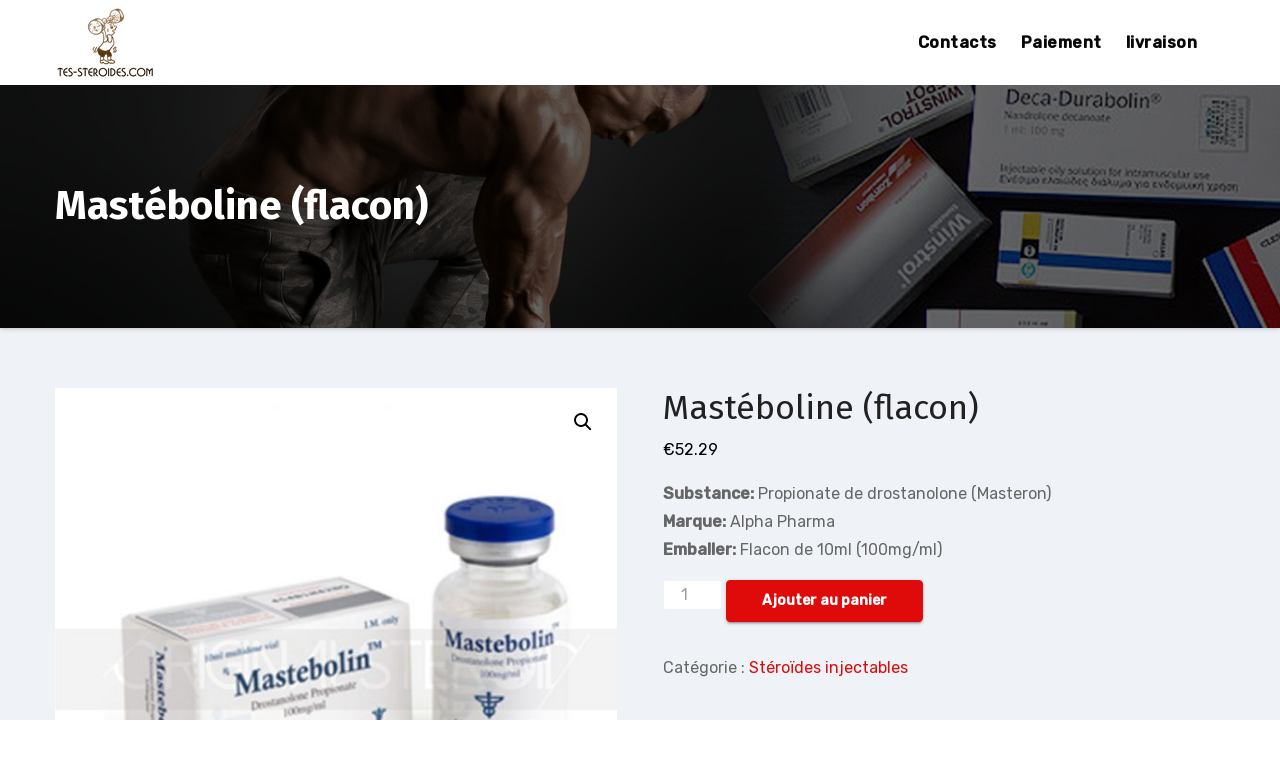

--- FILE ---
content_type: text/html; charset=UTF-8
request_url: https://tes-steroides.com/product/mastboline-flacon/
body_size: 11645
content:
<!DOCTYPE html>
<html lang="fr-FR">
<head>
<meta charset="UTF-8">
<meta name="viewport" content="width=device-width, initial-scale=1">
<link rel="profile" href="https://gmpg.org/xfn/11">
<meta http-equiv="x-ua-compatible" content="ie=edge">
<meta name='robots' content='index, follow, max-image-preview:large, max-snippet:-1, max-video-preview:-1' />

	<title>Acheter Mast&#233;boline (flacon) Prix 52.29 Euro en France. Mode d&#039;emploi</title>
	<meta name="description" content="Mast&#233;boline (flacon) Prix 52.29 Euro Vente en ligne. ➕ sans recette: ⚡️ Cycle ✔️ Corbandon de carrosserie ❗️ légalement en France" />
	<link rel="canonical" href="https://tes-steroides.com/product/mastboline-flacon/" />
	<meta property="og:locale" content="fr_FR" />
	<meta property="og:type" content="article" />
	<meta property="og:title" content="Acheter Mast&#233;boline (flacon) Prix 52.29 Euro en France. Mode d&#039;emploi" />
	<meta property="og:description" content="Mast&#233;boline (flacon) Prix 52.29 Euro Vente en ligne. ➕ sans recette: ⚡️ Cycle ✔️ Corbandon de carrosserie ❗️ légalement en France" />
	<meta property="og:url" content="https://tes-steroides.com/product/mastboline-flacon/" />
	<meta property="article:modified_time" content="2021-10-12T07:05:33+00:00" />
	<meta property="og:image" content="https://tes-steroides.com/wp-content/uploads/2021/10/587.jpg" />
	<meta property="og:image:width" content="700" />
	<meta property="og:image:height" content="700" />
	<meta property="og:image:type" content="image/jpeg" />
	<meta name="twitter:card" content="summary_large_image" />
	<meta name="twitter:label1" content="Durée de lecture estimée" />
	<meta name="twitter:data1" content="1 minute" />


<link rel='dns-prefetch' href='//fonts.googleapis.com' />
<link rel='stylesheet' id='wp-block-library-css' href='https://tes-steroides.com/wp-includes/css/dist/block-library/style.min.css' type='text/css' media='all' />
<style id='classic-theme-styles-inline-css' type='text/css'>
/*! This file is auto-generated */
.wp-block-button__link{color:#fff;background-color:#32373c;border-radius:9999px;box-shadow:none;text-decoration:none;padding:calc(.667em + 2px) calc(1.333em + 2px);font-size:1.125em}.wp-block-file__button{background:#32373c;color:#fff;text-decoration:none}
</style>
<style id='global-styles-inline-css' type='text/css'>
:root{--wp--preset--aspect-ratio--square: 1;--wp--preset--aspect-ratio--4-3: 4/3;--wp--preset--aspect-ratio--3-4: 3/4;--wp--preset--aspect-ratio--3-2: 3/2;--wp--preset--aspect-ratio--2-3: 2/3;--wp--preset--aspect-ratio--16-9: 16/9;--wp--preset--aspect-ratio--9-16: 9/16;--wp--preset--color--black: #000000;--wp--preset--color--cyan-bluish-gray: #abb8c3;--wp--preset--color--white: #ffffff;--wp--preset--color--pale-pink: #f78da7;--wp--preset--color--vivid-red: #cf2e2e;--wp--preset--color--luminous-vivid-orange: #ff6900;--wp--preset--color--luminous-vivid-amber: #fcb900;--wp--preset--color--light-green-cyan: #7bdcb5;--wp--preset--color--vivid-green-cyan: #00d084;--wp--preset--color--pale-cyan-blue: #8ed1fc;--wp--preset--color--vivid-cyan-blue: #0693e3;--wp--preset--color--vivid-purple: #9b51e0;--wp--preset--gradient--vivid-cyan-blue-to-vivid-purple: linear-gradient(135deg,rgba(6,147,227,1) 0%,rgb(155,81,224) 100%);--wp--preset--gradient--light-green-cyan-to-vivid-green-cyan: linear-gradient(135deg,rgb(122,220,180) 0%,rgb(0,208,130) 100%);--wp--preset--gradient--luminous-vivid-amber-to-luminous-vivid-orange: linear-gradient(135deg,rgba(252,185,0,1) 0%,rgba(255,105,0,1) 100%);--wp--preset--gradient--luminous-vivid-orange-to-vivid-red: linear-gradient(135deg,rgba(255,105,0,1) 0%,rgb(207,46,46) 100%);--wp--preset--gradient--very-light-gray-to-cyan-bluish-gray: linear-gradient(135deg,rgb(238,238,238) 0%,rgb(169,184,195) 100%);--wp--preset--gradient--cool-to-warm-spectrum: linear-gradient(135deg,rgb(74,234,220) 0%,rgb(151,120,209) 20%,rgb(207,42,186) 40%,rgb(238,44,130) 60%,rgb(251,105,98) 80%,rgb(254,248,76) 100%);--wp--preset--gradient--blush-light-purple: linear-gradient(135deg,rgb(255,206,236) 0%,rgb(152,150,240) 100%);--wp--preset--gradient--blush-bordeaux: linear-gradient(135deg,rgb(254,205,165) 0%,rgb(254,45,45) 50%,rgb(107,0,62) 100%);--wp--preset--gradient--luminous-dusk: linear-gradient(135deg,rgb(255,203,112) 0%,rgb(199,81,192) 50%,rgb(65,88,208) 100%);--wp--preset--gradient--pale-ocean: linear-gradient(135deg,rgb(255,245,203) 0%,rgb(182,227,212) 50%,rgb(51,167,181) 100%);--wp--preset--gradient--electric-grass: linear-gradient(135deg,rgb(202,248,128) 0%,rgb(113,206,126) 100%);--wp--preset--gradient--midnight: linear-gradient(135deg,rgb(2,3,129) 0%,rgb(40,116,252) 100%);--wp--preset--font-size--small: 13px;--wp--preset--font-size--medium: 20px;--wp--preset--font-size--large: 36px;--wp--preset--font-size--x-large: 42px;--wp--preset--font-family--inter: "Inter", sans-serif;--wp--preset--font-family--cardo: Cardo;--wp--preset--spacing--20: 0.44rem;--wp--preset--spacing--30: 0.67rem;--wp--preset--spacing--40: 1rem;--wp--preset--spacing--50: 1.5rem;--wp--preset--spacing--60: 2.25rem;--wp--preset--spacing--70: 3.38rem;--wp--preset--spacing--80: 5.06rem;--wp--preset--shadow--natural: 6px 6px 9px rgba(0, 0, 0, 0.2);--wp--preset--shadow--deep: 12px 12px 50px rgba(0, 0, 0, 0.4);--wp--preset--shadow--sharp: 6px 6px 0px rgba(0, 0, 0, 0.2);--wp--preset--shadow--outlined: 6px 6px 0px -3px rgba(255, 255, 255, 1), 6px 6px rgba(0, 0, 0, 1);--wp--preset--shadow--crisp: 6px 6px 0px rgba(0, 0, 0, 1);}:where(.is-layout-flex){gap: 0.5em;}:where(.is-layout-grid){gap: 0.5em;}body .is-layout-flex{display: flex;}.is-layout-flex{flex-wrap: wrap;align-items: center;}.is-layout-flex > :is(*, div){margin: 0;}body .is-layout-grid{display: grid;}.is-layout-grid > :is(*, div){margin: 0;}:where(.wp-block-columns.is-layout-flex){gap: 2em;}:where(.wp-block-columns.is-layout-grid){gap: 2em;}:where(.wp-block-post-template.is-layout-flex){gap: 1.25em;}:where(.wp-block-post-template.is-layout-grid){gap: 1.25em;}.has-black-color{color: var(--wp--preset--color--black) !important;}.has-cyan-bluish-gray-color{color: var(--wp--preset--color--cyan-bluish-gray) !important;}.has-white-color{color: var(--wp--preset--color--white) !important;}.has-pale-pink-color{color: var(--wp--preset--color--pale-pink) !important;}.has-vivid-red-color{color: var(--wp--preset--color--vivid-red) !important;}.has-luminous-vivid-orange-color{color: var(--wp--preset--color--luminous-vivid-orange) !important;}.has-luminous-vivid-amber-color{color: var(--wp--preset--color--luminous-vivid-amber) !important;}.has-light-green-cyan-color{color: var(--wp--preset--color--light-green-cyan) !important;}.has-vivid-green-cyan-color{color: var(--wp--preset--color--vivid-green-cyan) !important;}.has-pale-cyan-blue-color{color: var(--wp--preset--color--pale-cyan-blue) !important;}.has-vivid-cyan-blue-color{color: var(--wp--preset--color--vivid-cyan-blue) !important;}.has-vivid-purple-color{color: var(--wp--preset--color--vivid-purple) !important;}.has-black-background-color{background-color: var(--wp--preset--color--black) !important;}.has-cyan-bluish-gray-background-color{background-color: var(--wp--preset--color--cyan-bluish-gray) !important;}.has-white-background-color{background-color: var(--wp--preset--color--white) !important;}.has-pale-pink-background-color{background-color: var(--wp--preset--color--pale-pink) !important;}.has-vivid-red-background-color{background-color: var(--wp--preset--color--vivid-red) !important;}.has-luminous-vivid-orange-background-color{background-color: var(--wp--preset--color--luminous-vivid-orange) !important;}.has-luminous-vivid-amber-background-color{background-color: var(--wp--preset--color--luminous-vivid-amber) !important;}.has-light-green-cyan-background-color{background-color: var(--wp--preset--color--light-green-cyan) !important;}.has-vivid-green-cyan-background-color{background-color: var(--wp--preset--color--vivid-green-cyan) !important;}.has-pale-cyan-blue-background-color{background-color: var(--wp--preset--color--pale-cyan-blue) !important;}.has-vivid-cyan-blue-background-color{background-color: var(--wp--preset--color--vivid-cyan-blue) !important;}.has-vivid-purple-background-color{background-color: var(--wp--preset--color--vivid-purple) !important;}.has-black-border-color{border-color: var(--wp--preset--color--black) !important;}.has-cyan-bluish-gray-border-color{border-color: var(--wp--preset--color--cyan-bluish-gray) !important;}.has-white-border-color{border-color: var(--wp--preset--color--white) !important;}.has-pale-pink-border-color{border-color: var(--wp--preset--color--pale-pink) !important;}.has-vivid-red-border-color{border-color: var(--wp--preset--color--vivid-red) !important;}.has-luminous-vivid-orange-border-color{border-color: var(--wp--preset--color--luminous-vivid-orange) !important;}.has-luminous-vivid-amber-border-color{border-color: var(--wp--preset--color--luminous-vivid-amber) !important;}.has-light-green-cyan-border-color{border-color: var(--wp--preset--color--light-green-cyan) !important;}.has-vivid-green-cyan-border-color{border-color: var(--wp--preset--color--vivid-green-cyan) !important;}.has-pale-cyan-blue-border-color{border-color: var(--wp--preset--color--pale-cyan-blue) !important;}.has-vivid-cyan-blue-border-color{border-color: var(--wp--preset--color--vivid-cyan-blue) !important;}.has-vivid-purple-border-color{border-color: var(--wp--preset--color--vivid-purple) !important;}.has-vivid-cyan-blue-to-vivid-purple-gradient-background{background: var(--wp--preset--gradient--vivid-cyan-blue-to-vivid-purple) !important;}.has-light-green-cyan-to-vivid-green-cyan-gradient-background{background: var(--wp--preset--gradient--light-green-cyan-to-vivid-green-cyan) !important;}.has-luminous-vivid-amber-to-luminous-vivid-orange-gradient-background{background: var(--wp--preset--gradient--luminous-vivid-amber-to-luminous-vivid-orange) !important;}.has-luminous-vivid-orange-to-vivid-red-gradient-background{background: var(--wp--preset--gradient--luminous-vivid-orange-to-vivid-red) !important;}.has-very-light-gray-to-cyan-bluish-gray-gradient-background{background: var(--wp--preset--gradient--very-light-gray-to-cyan-bluish-gray) !important;}.has-cool-to-warm-spectrum-gradient-background{background: var(--wp--preset--gradient--cool-to-warm-spectrum) !important;}.has-blush-light-purple-gradient-background{background: var(--wp--preset--gradient--blush-light-purple) !important;}.has-blush-bordeaux-gradient-background{background: var(--wp--preset--gradient--blush-bordeaux) !important;}.has-luminous-dusk-gradient-background{background: var(--wp--preset--gradient--luminous-dusk) !important;}.has-pale-ocean-gradient-background{background: var(--wp--preset--gradient--pale-ocean) !important;}.has-electric-grass-gradient-background{background: var(--wp--preset--gradient--electric-grass) !important;}.has-midnight-gradient-background{background: var(--wp--preset--gradient--midnight) !important;}.has-small-font-size{font-size: var(--wp--preset--font-size--small) !important;}.has-medium-font-size{font-size: var(--wp--preset--font-size--medium) !important;}.has-large-font-size{font-size: var(--wp--preset--font-size--large) !important;}.has-x-large-font-size{font-size: var(--wp--preset--font-size--x-large) !important;}
:where(.wp-block-post-template.is-layout-flex){gap: 1.25em;}:where(.wp-block-post-template.is-layout-grid){gap: 1.25em;}
:where(.wp-block-columns.is-layout-flex){gap: 2em;}:where(.wp-block-columns.is-layout-grid){gap: 2em;}
:root :where(.wp-block-pullquote){font-size: 1.5em;line-height: 1.6;}
</style>
<link rel='stylesheet' id='contact-form-7-css' href='https://tes-steroides.com/wp-content/plugins/contact-form-7/includes/css/styles.css' type='text/css' media='all' />
<link rel='stylesheet' id='photoswipe-css' href='https://tes-steroides.com/wp-content/plugins/woocommerce/assets/css/photoswipe/photoswipe.min.css' type='text/css' media='all' />
<link rel='stylesheet' id='photoswipe-default-skin-css' href='https://tes-steroides.com/wp-content/plugins/woocommerce/assets/css/photoswipe/default-skin/default-skin.min.css' type='text/css' media='all' />
<link rel='stylesheet' id='woocommerce-layout-css' href='https://tes-steroides.com/wp-content/plugins/woocommerce/assets/css/woocommerce-layout.css' type='text/css' media='all' />
<link rel='stylesheet' id='woocommerce-smallscreen-css' href='https://tes-steroides.com/wp-content/plugins/woocommerce/assets/css/woocommerce-smallscreen.css' type='text/css' media='only screen and (max-width: 768px)' />
<link rel='stylesheet' id='woocommerce-general-css' href='https://tes-steroides.com/wp-content/plugins/woocommerce/assets/css/woocommerce.css' type='text/css' media='all' />
<style id='woocommerce-inline-inline-css' type='text/css'>
.woocommerce form .form-row .required { visibility: visible; }
</style>
<link rel='stylesheet' id='agencyup-fonts-css' href='//fonts.googleapis.com/css?family=Rubik%3A400%2C500%7CFira+Sans%3A400%2C500%2C600%2C700%2C800&#038;subset=latin%2Clatin-ext' type='text/css' media='all' />
<link rel='stylesheet' id='bootstrap-css' href='https://tes-steroides.com/wp-content/themes/agencyup/css/bootstrap.css' type='text/css' media='all' />
<link rel='stylesheet' id='agencyup-style-css' href='https://tes-steroides.com/wp-content/themes/agencyup/style.css' type='text/css' media='all' />
<link rel='stylesheet' id='agencyup-default-css' href='https://tes-steroides.com/wp-content/themes/agencyup/css/colors/default.css' type='text/css' media='all' />
<link rel='stylesheet' id='smartmenus-css' href='https://tes-steroides.com/wp-content/themes/agencyup/css/jquery.smartmenus.bootstrap.css' type='text/css' media='all' />
<link rel='stylesheet' id='font-awesome-css-css' href='https://tes-steroides.com/wp-content/themes/agencyup/css/all.css' type='text/css' media='all' />
<link rel='stylesheet' id='flexible-shipping-free-shipping-css' href='https://tes-steroides.com/wp-content/plugins/flexible-shipping/assets/dist/css/free-shipping.css' type='text/css' media='all' />
<script type="text/javascript" src="https://tes-steroides.com/wp-includes/js/jquery/jquery.min.js" id="jquery-core-js"></script>
<script type="text/javascript" src="https://tes-steroides.com/wp-includes/js/jquery/jquery-migrate.min.js" id="jquery-migrate-js"></script>
<script type="text/javascript" src="https://tes-steroides.com/wp-content/plugins/woocommerce/assets/js/jquery-blockui/jquery.blockUI.min.js" id="jquery-blockui-js" defer="defer" data-wp-strategy="defer"></script>
<script type="text/javascript" id="wc-add-to-cart-js-extra">
/* <![CDATA[ */
var wc_add_to_cart_params = {"ajax_url":"\/wp-admin\/admin-ajax.php","wc_ajax_url":"\/?wc-ajax=%%endpoint%%","i18n_view_cart":"Voir le panier","cart_url":"https:\/\/tes-steroides.com\/cart\/","is_cart":"","cart_redirect_after_add":"no"};
/* ]]> */
</script>
<script type="text/javascript" src="https://tes-steroides.com/wp-content/plugins/woocommerce/assets/js/frontend/add-to-cart.min.js" id="wc-add-to-cart-js" defer="defer" data-wp-strategy="defer"></script>
<script type="text/javascript" src="https://tes-steroides.com/wp-content/plugins/woocommerce/assets/js/zoom/jquery.zoom.min.js" id="zoom-js" defer="defer" data-wp-strategy="defer"></script>
<script type="text/javascript" src="https://tes-steroides.com/wp-content/plugins/woocommerce/assets/js/flexslider/jquery.flexslider.min.js" id="flexslider-js" defer="defer" data-wp-strategy="defer"></script>
<script type="text/javascript" src="https://tes-steroides.com/wp-content/plugins/woocommerce/assets/js/photoswipe/photoswipe.min.js" id="photoswipe-js" defer="defer" data-wp-strategy="defer"></script>
<script type="text/javascript" src="https://tes-steroides.com/wp-content/plugins/woocommerce/assets/js/photoswipe/photoswipe-ui-default.min.js" id="photoswipe-ui-default-js" defer="defer" data-wp-strategy="defer"></script>
<script type="text/javascript" id="wc-single-product-js-extra">
/* <![CDATA[ */
var wc_single_product_params = {"i18n_required_rating_text":"Veuillez s\u00e9lectionner une note","review_rating_required":"yes","flexslider":{"rtl":false,"animation":"slide","smoothHeight":true,"directionNav":false,"controlNav":"thumbnails","slideshow":false,"animationSpeed":500,"animationLoop":false,"allowOneSlide":false},"zoom_enabled":"1","zoom_options":[],"photoswipe_enabled":"1","photoswipe_options":{"shareEl":false,"closeOnScroll":false,"history":false,"hideAnimationDuration":0,"showAnimationDuration":0},"flexslider_enabled":"1"};
/* ]]> */
</script>
<script type="text/javascript" src="https://tes-steroides.com/wp-content/plugins/woocommerce/assets/js/frontend/single-product.min.js" id="wc-single-product-js" defer="defer" data-wp-strategy="defer"></script>
<script type="text/javascript" src="https://tes-steroides.com/wp-content/plugins/woocommerce/assets/js/js-cookie/js.cookie.min.js" id="js-cookie-js" defer="defer" data-wp-strategy="defer"></script>
<script type="text/javascript" id="woocommerce-js-extra">
/* <![CDATA[ */
var woocommerce_params = {"ajax_url":"\/wp-admin\/admin-ajax.php","wc_ajax_url":"\/?wc-ajax=%%endpoint%%"};
/* ]]> */
</script>
<script type="text/javascript" src="https://tes-steroides.com/wp-content/plugins/woocommerce/assets/js/frontend/woocommerce.min.js" id="woocommerce-js" defer="defer" data-wp-strategy="defer"></script>
<script type="text/javascript" src="https://tes-steroides.com/wp-content/themes/agencyup/js/navigation.js" id="agencyup-navigation-js"></script>
<script type="text/javascript" src="https://tes-steroides.com/wp-content/themes/agencyup/js/bootstrap.js" id="bootstrap-js"></script>
<script type="text/javascript" src="https://tes-steroides.com/wp-content/themes/agencyup/js/jquery.smartmenus.js" id="smartmenus-js-js"></script>
<script type="text/javascript" src="https://tes-steroides.com/wp-content/themes/agencyup/js/bootstrap-smartmenus.js" id="bootstrap-smartmenus-js-js"></script>
<script type="text/javascript" src="https://tes-steroides.com/wp-content/themes/agencyup/js/main.js" id="agencyup-main-js-js"></script>
<link rel="https://api.w.org/" href="https://tes-steroides.com/wp-json/" /><link rel="alternate" title="JSON" type="application/json" href="https://tes-steroides.com/wp-json/wp/v2/product/729" /><link rel="alternate" title="oEmbed (JSON)" type="application/json+oembed" href="https://tes-steroides.com/wp-json/oembed/1.0/embed?url=https%3A%2F%2Ftes-steroides.com%2Fproduct%2Fmastboline-flacon%2F" />
<link rel="alternate" title="oEmbed (XML)" type="text/xml+oembed" href="https://tes-steroides.com/wp-json/oembed/1.0/embed?url=https%3A%2F%2Ftes-steroides.com%2Fproduct%2Fmastboline-flacon%2F&#038;format=xml" />
<style>.pseudo-clearfy-link { color: #008acf; cursor: pointer;}.pseudo-clearfy-link:hover { text-decoration: none;}</style><!-- Fathom - beautiful, simple website analytics -->
<script src="https://cdn.usefathom.com/script.js" data-site="HCJUJEGT" defer></script>
<!-- / Fathom -->            <script type="text/javascript">
                window.helpcrunchSettings = {
  organization: 'store24',
  appId: '61dc9fd6-9d60-4e1a-9217-a58397f0696a',
};
            </script>

            <script type="text/javascript">
              (function(w,d){var hS=w.helpcrunchSettings;if(!hS||!hS.organization){return;}var widgetSrc='https://embed.helpcrunch.com/sdk.js';w.HelpCrunch=function(){w.HelpCrunch.q.push(arguments)};w.HelpCrunch.q=[];function r(){if (d.querySelector('script[src="' + widgetSrc + '"')) { return; }var s=d.createElement('script');s.async=1;s.type='text/javascript';s.src=widgetSrc;(d.body||d.head).appendChild(s);}if(d.readyState === 'complete'||hS.loadImmediately){r();} else if(w.attachEvent){w.attachEvent('onload',r)}else{w.addEventListener('load',r,false)}})(window, document);
            </script>
            	<noscript><style>.woocommerce-product-gallery{ opacity: 1 !important; }</style></noscript>
	
<!-- Schema & Structured Data For WP v1.9.104 - -->
<script type="application/ld+json" class="saswp-schema-markup-output">
[{"@context":"https://schema.org","@graph":[{"@context":"https://schema.org","@type":"SiteNavigationElement","@id":"https://tes-steroides.com/#Main","name":"Contacts","url":"https://tes-steroides.com/contacts/"},{"@context":"https://schema.org","@type":"SiteNavigationElement","@id":"https://tes-steroides.com/#Main","name":"Paiement","url":"https://tes-steroides.com/payment/"},{"@context":"https://schema.org","@type":"SiteNavigationElement","@id":"https://tes-steroides.com/#Main","name":"livraison","url":"https://tes-steroides.com/delivery/"}]},

{"@context":"https://schema.org","@type":"BreadcrumbList","@id":"https://tes-steroides.com/product/mastboline-flacon/#breadcrumb","itemListElement":[{"@type":"ListItem","position":1,"item":{"@id":"https://tes-steroides.com","name":"tes-steroides"}},{"@type":"ListItem","position":2,"item":{"@id":"https://tes-steroides.com/shop/","name":"Produits"}},{"@type":"ListItem","position":3,"item":{"@id":"https://tes-steroides.com/product-category/strodes-injectables/","name":"St&#233;ro&#239;des injectables"}},{"@type":"ListItem","position":4,"item":{"@id":"https://tes-steroides.com/product/mastboline-flacon/","name":"Mast&#233;boline (flacon)"}}]},

{"@context":"https://schema.org","@type":"Product","@id":"https://tes-steroides.com/product/mastboline-flacon/#Product","url":"https://tes-steroides.com/product/mastboline-flacon/","name":"Mast&#233;boline (flacon)","sku":"729","description":"Substance: Propionate de drostanolone (Masteron)Marque: Alpha PharmaEmballer: Flacon de 10ml (100mg/ml)","offers":{"@type":"Offer","availability":"https://schema.org/InStock","price":"52.29","priceCurrency":"EUR","url":"https://tes-steroides.com/product/mastboline-flacon/","priceValidUntil":"2022-10-12T04:05:33+00:00"},"mpn":"729","aggregateRating":{"@type":"AggregateRating","ratingValue":"5","reviewCount":1},"review":[{"@type":"Review","author":{"@type":"Person","name":"admin"},"datePublished":"2021-10-12T07:05:29+03:00","description":"Substance: Propionate de drostanolone (Masteron)Marque: Alpha PharmaEmballer: Flacon de 10ml (100mg/ml)","reviewRating":{"@type":"Rating","bestRating":"5","ratingValue":"5","worstRating":"1"}}],"image":[{"@type":"ImageObject","@id":"https://tes-steroides.com/product/mastboline-flacon/#primaryimage","url":"https://tes-steroides.com/wp-content/uploads/2021/10/587-1200x1200.jpg","width":"1200","height":"1200"},{"@type":"ImageObject","url":"https://tes-steroides.com/wp-content/uploads/2021/10/587-1200x900.jpg","width":"1200","height":"900"},{"@type":"ImageObject","url":"https://tes-steroides.com/wp-content/uploads/2021/10/587-1200x675.jpg","width":"1200","height":"675"}]}]
</script>

    <style type="text/css">
            body .site-title a,
        body .site-description {
            color: ##143745;
        }
        </style>
    <style id='wp-fonts-local' type='text/css'>
@font-face{font-family:Inter;font-style:normal;font-weight:300 900;font-display:fallback;src:url('https://tes-steroides.com/wp-content/plugins/woocommerce/assets/fonts/Inter-VariableFont_slnt,wght.woff2') format('woff2');font-stretch:normal;}
@font-face{font-family:Cardo;font-style:normal;font-weight:400;font-display:fallback;src:url('https://tes-steroides.com/wp-content/plugins/woocommerce/assets/fonts/cardo_normal_400.woff2') format('woff2');}
</style>
<link rel="icon" href="https://tes-steroides.com/wp-content/uploads/2021/10/catering_21498-100x100.png" sizes="32x32" />
<link rel="icon" href="https://tes-steroides.com/wp-content/uploads/2021/10/catering_21498.png" sizes="192x192" />
<link rel="apple-touch-icon" href="https://tes-steroides.com/wp-content/uploads/2021/10/catering_21498.png" />
<meta name="msapplication-TileImage" content="https://tes-steroides.com/wp-content/uploads/2021/10/catering_21498.png" />
</head>
<body class="product-template-default single single-product postid-729 wp-custom-logo wp-embed-responsive theme-agencyup woocommerce woocommerce-page woocommerce-no-js" >
<a class="skip-link screen-reader-text" href="#content">
Aller au contenu</a>
<div class="wrapper">
 <header class="bs-default">  
    <!--top-bar-->
        <div class="clearfix"></div>
    <!-- Main Menu Area-->
    <div class="bs-main-nav">
      <nav class="navbar navbar-expand-lg navbar-wp">
          <div class="container mobi-menu"> 
           <!-- Logo image --> 
           <div class="navbar-header col-12"> 
          <a href="https://tes-steroides.com/" class="navbar-brand" rel="home"><img width="100" height="73" src="https://tes-steroides.com/wp-content/uploads/logos/logo-9643961.png" class="custom-logo" alt="" decoding="async" /></a>                        <div class="site-branding-text navbar-brand">
                          <h1 class="site-title"> 
                            <a href="https://tes-steroides.com/" rel="home">
                                                        </a>
                          </h1>
                              <p class="site-description"></p>
                          </div>
                                  <!-- navbar-toggle --> 
            <!-- /Logo --> 
          <div class="desk-header d-flex pl-3 ml-auto my-2 my-lg-0 position-relative align-items-center">
                            <button type="button" class="navbar-toggler collapsed" data-toggle="collapse" data-target=".navbar-collapse">
              <span class="close fa fa-times"></span>
              <span class="navbar-toggler-icon"><i class="fas fa-bars"></i></span>
            </button>
            </div>
          </div>
        </div>
        <div class="container desk-menu">  
          <!-- Logo image -->  
           <div class="navbar-header"> 
            <a href="https://tes-steroides.com/" class="navbar-brand" rel="home"><img width="100" height="73" src="https://tes-steroides.com/wp-content/uploads/logos/logo-9643961.png" class="custom-logo" alt="" decoding="async" /></a>                    <div class="site-branding-text navbar-brand">
                      <h1 class="site-title"> <a href="https://tes-steroides.com/" rel="home">
                        </a></h1>
                      <p class="site-description"></p>
                    </div>
                      </div>
          <!-- /Logo -->
          <!-- /navbar-toggle --> 
          <!-- Navigation -->
           <div class="collapse navbar-collapse">
           <ul id="menu-main" class="nav navbar-nav ml-auto"><li id="menu-item-504" class="menu-item menu-item-type-post_type menu-item-object-page menu-item-504"><a class="nav-link" title="Contacts" href="https://tes-steroides.com/contacts/">Contacts</a></li>
<li id="menu-item-505" class="menu-item menu-item-type-post_type menu-item-object-page menu-item-505"><a class="nav-link" title="Paiement" href="https://tes-steroides.com/payment/">Paiement</a></li>
<li id="menu-item-506" class="menu-item menu-item-type-post_type menu-item-object-page menu-item-506"><a class="nav-link" title="livraison" href="https://tes-steroides.com/delivery/">livraison</a></li>
</ul>          </div>
          <div class="desk-header d-flex pl-3 ml-auto my-2 my-lg-0 position-relative align-items-center">
                          </div>
        </div>
      </nav>
    </div>
    <!--/main Menu Area-->
  </header><!--==================== ti breadcrumb section ====================-->

<div class="bs-breadcrumb-section" style='background-image: url("https://tes-steroides.com/wp-content/uploads/2021/10/july-5.jpg" );     background-attachment: scroll  
;'>
  <div class="overlay">
    <div class="container">
      <div class="row">
        <div class="col-md-12 col-sm-12">
			   <div class="bs-breadcrumb-title"><h1 class="page-title">Mast&#233;boline (flacon)</h1></div>        </div>
      </div>
    </div>
  </div>
</div>
<div class="clearfix"></div>

<!-- #main -->
<main id="content">
	<div class="container">
		<div class="row">
			<div class="col-md-12">
				<div class="woocommerce-notices-wrapper"></div><div id="product-729" class="product type-product post-729 status-publish first instock product_cat-strodes-injectables has-post-thumbnail shipping-taxable purchasable product-type-simple">

	<div class="woocommerce-product-gallery woocommerce-product-gallery--with-images woocommerce-product-gallery--columns-4 images" data-columns="4" style="opacity: 0; transition: opacity .25s ease-in-out;">
	<div class="woocommerce-product-gallery__wrapper">
		<div data-thumb="https://tes-steroides.com/wp-content/uploads/2021/10/587-100x100.jpg" data-thumb-alt="" data-thumb-srcset="https://tes-steroides.com/wp-content/uploads/2021/10/587-100x100.jpg 100w, https://tes-steroides.com/wp-content/uploads/2021/10/587-300x300.jpg 300w, https://tes-steroides.com/wp-content/uploads/2021/10/587-150x150.jpg 150w, https://tes-steroides.com/wp-content/uploads/2021/10/587-600x600.jpg 600w, https://tes-steroides.com/wp-content/uploads/2021/10/587.jpg 700w" class="woocommerce-product-gallery__image"><a href="https://tes-steroides.com/wp-content/uploads/2021/10/587.jpg"><img width="600" height="600" src="https://tes-steroides.com/wp-content/uploads/2021/10/587-600x600.jpg" class="wp-post-image" alt="" title="587.jpg" data-caption="" data-src="https://tes-steroides.com/wp-content/uploads/2021/10/587.jpg" data-large_image="https://tes-steroides.com/wp-content/uploads/2021/10/587.jpg" data-large_image_width="700" data-large_image_height="700" decoding="async" fetchpriority="high" srcset="https://tes-steroides.com/wp-content/uploads/2021/10/587-600x600.jpg 600w, https://tes-steroides.com/wp-content/uploads/2021/10/587-300x300.jpg 300w, https://tes-steroides.com/wp-content/uploads/2021/10/587-150x150.jpg 150w, https://tes-steroides.com/wp-content/uploads/2021/10/587-100x100.jpg 100w, https://tes-steroides.com/wp-content/uploads/2021/10/587.jpg 700w" sizes="(max-width: 600px) 100vw, 600px" /></a></div>	</div>
</div>

	<div class="summary entry-summary">
		<h1 class="product_title entry-title">Mast&#233;boline (flacon)</h1><p class="price"><span class="woocommerce-Price-amount amount"><bdi><span class="woocommerce-Price-currencySymbol">&euro;</span>52.29</bdi></span></p>
<div class="woocommerce-product-details__short-description">
	<p><b>Substance:</b> Propionate de drostanolone (Masteron)<br /><b>Marque:</b> Alpha Pharma<br /><b>Emballer:</b> Flacon de 10ml (100mg/ml)</p>
</div>

	
	<form class="cart" action="https://tes-steroides.com/product/mastboline-flacon/" method="post" enctype='multipart/form-data'>
		
		<div class="quantity">
		<label class="screen-reader-text" for="quantity_697158625a066">quantité de Mast&#233;boline (flacon)</label>
	<input
		type="number"
				id="quantity_697158625a066"
		class="input-text qty text"
		name="quantity"
		value="1"
		aria-label="Quantité de produits"
		size="4"
		min="1"
		max=""
					step="1"
			placeholder=""
			inputmode="numeric"
			autocomplete="off"
			/>
	</div>

		<button type="submit" name="add-to-cart" value="729" class="single_add_to_cart_button button alt">Ajouter au panier</button>

			</form>

	
<div class="product_meta">

	
	
	<span class="posted_in">Catégorie : <a href="https://tes-steroides.com/product-category/strodes-injectables/" rel="tag">St&#233;ro&#239;des injectables</a></span>
	
	
</div>
	</div>

	
	<div class="woocommerce-tabs wc-tabs-wrapper">
		<ul class="tabs wc-tabs" role="tablist">
							<li class="description_tab" id="tab-title-description" role="tab" aria-controls="tab-description">
					<a href="#tab-description">
						Description					</a>
				</li>
							<li class="reviews_tab" id="tab-title-reviews" role="tab" aria-controls="tab-reviews">
					<a href="#tab-reviews">
						Avis (0)					</a>
				</li>
					</ul>
					<div class="woocommerce-Tabs-panel woocommerce-Tabs-panel--description panel entry-content wc-tab" id="tab-description" role="tabpanel" aria-labelledby="tab-title-description">
				
	<h2>Description</h2>

<p>Mastebolin (flacon) est l&#39;un des meilleurs aujourd&#39;hui, il est sur le march&#233; depuis un certain temps, cependant, il n&#39;a pas commenc&#233; &#224; &#234;tre appliqu&#233; imm&#233;diatement dans le sport. Initialement, les pr&#233;parations de propionate de Drostanolone (Masteron) &#233;taient produites &#224; des fins v&#233;t&#233;rinaires et m&#234;me m&#233;dicales, mais au fil du temps, leurs propri&#233;t&#233;s ont &#233;t&#233; d&#233;couvertes dans le sport, o&#249; elles sont aujourd&#39;hui tr&#232;s demand&#233;es.</p>
<p>Commander Mastebolin (flacon) en vaut la peine si vous vous pr&#233;parez activement pour la comp&#233;tition. En combinant son utilisation avec un r&#233;gime sp&#233;cial et des exercices de soulagement, vous pouvez obtenir de bons r&#233;sultats.</p>
<p>Si vous voulez que vos muscles paraissent souples et fermes, nous vous recommandons d&#39;acheter du propionate de Drostanolone (Masteron) d&#39;Alpha Pharma. Pour ce faire, rendez-vous sur notre site Web et commandez Mastebolin (flacon), en le s&#233;lectionnant dans la liste de tous les m&#233;dicaments. Votre demande sera trait&#233;e en quelques minutes.</p>
<p>&#192; des fins sportives, ce suppl&#233;ment peut &#234;tre combin&#233; avec presque tous les st&#233;ro&#239;des connus et pertinents ou d&#39;autres st&#233;ro&#239;des injectables.</p>
			</div>
					<div class="woocommerce-Tabs-panel woocommerce-Tabs-panel--reviews panel entry-content wc-tab" id="tab-reviews" role="tabpanel" aria-labelledby="tab-title-reviews">
				<div id="reviews" class="woocommerce-Reviews">
	<div id="comments">
		<h2 class="woocommerce-Reviews-title">
			Avis		</h2>

					<p class="woocommerce-noreviews">Il n’y a pas encore d’avis.</p>
			</div>

			<div id="review_form_wrapper">
			<div id="review_form">
					<div id="respond" class="comment-respond">
		<span id="reply-title" class="comment-reply-title">Soyez le premier à laisser votre avis sur &ldquo;Mast&#233;boline (flacon)&rdquo; <small><a rel="nofollow" id="cancel-comment-reply-link" href="/product/mastboline-flacon/#respond" style="display:none;">Annuler la réponse</a></small></span><form action="https://tes-steroides.com/wp-comments-post.php" method="post" id="commentform" class="comment-form" novalidate><p class="comment-notes"><span id="email-notes">Votre adresse e-mail ne sera pas publiée.</span> <span class="required-field-message">Les champs obligatoires sont indiqués avec <span class="required">*</span></span></p><div class="comment-form-rating"><label for="rating">Votre note&nbsp;<span class="required">*</span></label><select name="rating" id="rating" required>
						<option value="">Évaluation...</option>
						<option value="5">Parfait</option>
						<option value="4">Bon</option>
						<option value="3">Moyen</option>
						<option value="2">Pas mal</option>
						<option value="1">Très mauvais</option>
					</select></div><p class="comment-form-comment"><label for="comment">Votre avis&nbsp;<span class="required">*</span></label><textarea id="comment" name="comment" cols="45" rows="8" required></textarea></p><p class="comment-form-author"><label for="author">Nom&nbsp;<span class="required">*</span></label><input id="author" name="author" type="text" value="" size="30" required /></p>
<p class="comment-form-email"><label for="email">E-mail &nbsp;<span class="required">*</span></label><input id="email" name="email" type="email" value="" size="30" required /></p>
<p class="comment-form-cookies-consent"><input id="wp-comment-cookies-consent" name="wp-comment-cookies-consent" type="checkbox" value="yes" /> <label for="wp-comment-cookies-consent">Enregistrer mon nom, mon e-mail et mon site dans le navigateur pour mon prochain commentaire.</label></p>
<p class="form-submit"><input name="submit" type="submit" id="submit" class="submit" value="Soumettre" /> <input type='hidden' name='comment_post_ID' value='729' id='comment_post_ID' />
<input type='hidden' name='comment_parent' id='comment_parent' value='0' />
</p></form>	</div><!-- #respond -->
				</div>
		</div>
	
	<div class="clear"></div>
</div>
			</div>
		
			</div>


	<section class="related products">

					<h2>Produits similaires</h2>
				
		<ul class="products columns-4">

			
					<li class="product type-product post-535 status-publish first instock product_cat-strodes-injectables has-post-thumbnail shipping-taxable purchasable product-type-simple">
	<a href="https://tes-steroides.com/product/1-testocyp-200/" class="woocommerce-LoopProduct-link woocommerce-loop-product__link"><img width="300" height="300" src="https://tes-steroides.com/wp-content/uploads/2021/10/761-300x300.jpg" class="attachment-woocommerce_thumbnail size-woocommerce_thumbnail" alt="" decoding="async" srcset="https://tes-steroides.com/wp-content/uploads/2021/10/761-300x300.jpg 300w, https://tes-steroides.com/wp-content/uploads/2021/10/761-150x150.jpg 150w, https://tes-steroides.com/wp-content/uploads/2021/10/761-100x100.jpg 100w, https://tes-steroides.com/wp-content/uploads/2021/10/761.jpg 458w" sizes="(max-width: 300px) 100vw, 300px" /><h2 class="woocommerce-loop-product__title">1-TESTOCYP 200</h2>
	<span class="price"><span class="woocommerce-Price-amount amount"><bdi><span class="woocommerce-Price-currencySymbol">&euro;</span>49.80</bdi></span></span>
</a><a href="?add-to-cart=535" aria-describedby="woocommerce_loop_add_to_cart_link_describedby_535" data-quantity="1" class="button product_type_simple add_to_cart_button ajax_add_to_cart" data-product_id="535" data-product_sku="" aria-label="Ajouter au panier : &ldquo;1-TESTOCYP 200&rdquo;" rel="nofollow">Ajouter au panier</a><span id="woocommerce_loop_add_to_cart_link_describedby_535" class="screen-reader-text">
	</span>
</li>

			
					<li class="product type-product post-713 status-publish instock product_cat-strodes-injectables has-post-thumbnail shipping-taxable purchasable product-type-simple">
	<a href="https://tes-steroides.com/product/magnum-drostan-p-100/" class="woocommerce-LoopProduct-link woocommerce-loop-product__link"><img width="300" height="300" src="https://tes-steroides.com/wp-content/uploads/2021/10/12066.jpg" class="attachment-woocommerce_thumbnail size-woocommerce_thumbnail" alt="" decoding="async" srcset="https://tes-steroides.com/wp-content/uploads/2021/10/12066.jpg 300w, https://tes-steroides.com/wp-content/uploads/2021/10/12066-150x150.jpg 150w, https://tes-steroides.com/wp-content/uploads/2021/10/12066-100x100.jpg 100w" sizes="(max-width: 300px) 100vw, 300px" /><h2 class="woocommerce-loop-product__title">Magnum Drostan-P 100</h2>
	<span class="price"><span class="woocommerce-Price-amount amount"><bdi><span class="woocommerce-Price-currencySymbol">&euro;</span>26.00</bdi></span></span>
</a><a href="?add-to-cart=713" aria-describedby="woocommerce_loop_add_to_cart_link_describedby_713" data-quantity="1" class="button product_type_simple add_to_cart_button ajax_add_to_cart" data-product_id="713" data-product_sku="" aria-label="Ajouter au panier : &ldquo;Magnum Drostan-P 100&rdquo;" rel="nofollow">Ajouter au panier</a><span id="woocommerce_loop_add_to_cart_link_describedby_713" class="screen-reader-text">
	</span>
</li>

			
					<li class="product type-product post-617 status-publish instock product_cat-strodes-injectables has-post-thumbnail shipping-taxable purchasable product-type-simple">
	<a href="https://tes-steroides.com/product/nanthat-250/" class="woocommerce-LoopProduct-link woocommerce-loop-product__link"><img width="300" height="300" src="https://tes-steroides.com/wp-content/uploads/2021/10/703-300x300.jpg" class="attachment-woocommerce_thumbnail size-woocommerce_thumbnail" alt="" decoding="async" loading="lazy" srcset="https://tes-steroides.com/wp-content/uploads/2021/10/703-300x300.jpg 300w, https://tes-steroides.com/wp-content/uploads/2021/10/703-150x150.jpg 150w, https://tes-steroides.com/wp-content/uploads/2021/10/703-100x100.jpg 100w" sizes="(max-width: 300px) 100vw, 300px" /><h2 class="woocommerce-loop-product__title">&#201;nanthat 250</h2>
	<span class="price"><span class="woocommerce-Price-amount amount"><bdi><span class="woocommerce-Price-currencySymbol">&euro;</span>45.65</bdi></span></span>
</a><a href="?add-to-cart=617" aria-describedby="woocommerce_loop_add_to_cart_link_describedby_617" data-quantity="1" class="button product_type_simple add_to_cart_button ajax_add_to_cart" data-product_id="617" data-product_sku="" aria-label="Ajouter au panier : &ldquo;&#201;nanthat 250&rdquo;" rel="nofollow">Ajouter au panier</a><span id="woocommerce_loop_add_to_cart_link_describedby_617" class="screen-reader-text">
	</span>
</li>

			
					<li class="product type-product post-562 status-publish last instock product_cat-strodes-injectables has-post-thumbnail shipping-taxable purchasable product-type-simple">
	<a href="https://tes-steroides.com/product/gras-max/" class="woocommerce-LoopProduct-link woocommerce-loop-product__link"><img width="300" height="300" src="https://tes-steroides.com/wp-content/uploads/2021/10/543-300x300.jpg" class="attachment-woocommerce_thumbnail size-woocommerce_thumbnail" alt="" decoding="async" loading="lazy" srcset="https://tes-steroides.com/wp-content/uploads/2021/10/543-300x300.jpg 300w, https://tes-steroides.com/wp-content/uploads/2021/10/543-150x150.jpg 150w, https://tes-steroides.com/wp-content/uploads/2021/10/543-100x100.jpg 100w, https://tes-steroides.com/wp-content/uploads/2021/10/543.jpg 400w" sizes="(max-width: 300px) 100vw, 300px" /><h2 class="woocommerce-loop-product__title">Gras-Max</h2>
	<span class="price"><span class="woocommerce-Price-amount amount"><bdi><span class="woocommerce-Price-currencySymbol">&euro;</span>60.59</bdi></span></span>
</a><a href="?add-to-cart=562" aria-describedby="woocommerce_loop_add_to_cart_link_describedby_562" data-quantity="1" class="button product_type_simple add_to_cart_button ajax_add_to_cart" data-product_id="562" data-product_sku="" aria-label="Ajouter au panier : &ldquo;Gras-Max&rdquo;" rel="nofollow">Ajouter au panier</a><span id="woocommerce_loop_add_to_cart_link_describedby_562" class="screen-reader-text">
	</span>
</li>

			
		</ul>

	</section>
	</div>

			</div>
		</div><!-- .container -->
	</div>	
</main><!-- #main -->
<!--==================== AGENCYUP-FOOTER AREA ====================-->
  <footer> 
    <div class="overlay" style="background-color: ;">
  <!--Start agencyup-footer-widget-area-->
    <!--End agencyup-footer-widget-area-->
  <div class="bs-footer-copyright">
    <div class="container">
      <div class="row">
        <div class="col-md-6">
			<div class="site-info">
			
				<center><img src="https://tes-steroides.com/wp-content/themes/agencyup/wm1.png"></center>
			</div>
		</div>
        <div class="col-md-6 text-right">
           		  <ul class="bs-social">
					  </ul>
		        </div>
      </div>
    </div>
  </div>
  </div>
</footer>
</div>
<!-- Scroll To Top -->
<a href="#" class="bs_upscr"><i class="fas fa-angle-up"></i></a>
<!-- /Scroll To Top -->
<script>var pseudo_links = document.querySelectorAll(".pseudo-clearfy-link");for (var i=0;i<pseudo_links.length;i++ ) { pseudo_links[i].addEventListener("click", function(e){   window.open( e.target.getAttribute("data-uri") ); }); }</script><script>function disable_keystrokes(e) {if (e.ctrlKey || e.metaKey){var key;if(window.event)key = window.event.keyCode;else key = e.which;if (key == 67 || key == 88 || key == 65 || key == 85 || key == 83)return false;else return true;}}document.onkeydown = disable_keystrokes;</script><script>function disableSelection(target){if (typeof target.onselectstart!="undefined") target.onselectstart=function(){return false};else if (typeof target.style.MozUserSelect!="undefined")target.style.MozUserSelect="none";else target.onmousedown=function(){return false};target.style.cursor = "default"}disableSelection(document.body);</script><script>document.oncontextmenu = function() { return false; }</script><script>document.addEventListener("copy", (event) => {var pagelink = "\nSource: https://tes-steroides.com/product/mastboline-flacon";event.clipboardData.setData("text", document.getSelection() + pagelink);event.preventDefault();});</script>
<div class="pswp" tabindex="-1" role="dialog" aria-hidden="true">
	<div class="pswp__bg"></div>
	<div class="pswp__scroll-wrap">
		<div class="pswp__container">
			<div class="pswp__item"></div>
			<div class="pswp__item"></div>
			<div class="pswp__item"></div>
		</div>
		<div class="pswp__ui pswp__ui--hidden">
			<div class="pswp__top-bar">
				<div class="pswp__counter"></div>
				<button class="pswp__button pswp__button--close" aria-label="Fermer (Echap)"></button>
				<button class="pswp__button pswp__button--share" aria-label="Partagez"></button>
				<button class="pswp__button pswp__button--fs" aria-label="Basculer en plein écran"></button>
				<button class="pswp__button pswp__button--zoom" aria-label="Zoomer/Dézoomer"></button>
				<div class="pswp__preloader">
					<div class="pswp__preloader__icn">
						<div class="pswp__preloader__cut">
							<div class="pswp__preloader__donut"></div>
						</div>
					</div>
				</div>
			</div>
			<div class="pswp__share-modal pswp__share-modal--hidden pswp__single-tap">
				<div class="pswp__share-tooltip"></div>
			</div>
			<button class="pswp__button pswp__button--arrow--left" aria-label="Précédent (flèche  gauche)"></button>
			<button class="pswp__button pswp__button--arrow--right" aria-label="Suivant (flèche droite)"></button>
			<div class="pswp__caption">
				<div class="pswp__caption__center"></div>
			</div>
		</div>
	</div>
</div>
	<script type='text/javascript'>
		(function () {
			var c = document.body.className;
			c = c.replace(/woocommerce-no-js/, 'woocommerce-js');
			document.body.className = c;
		})();
	</script>
	<link rel='stylesheet' id='wc-blocks-style-css' href='https://tes-steroides.com/wp-content/plugins/woocommerce/assets/client/blocks/wc-blocks.css' type='text/css' media='all' />
<script type="text/javascript" src="https://tes-steroides.com/wp-includes/js/dist/vendor/wp-polyfill.min.js" id="wp-polyfill-js"></script>
<script type="text/javascript" id="contact-form-7-js-extra">
/* <![CDATA[ */
var wpcf7 = {"api":{"root":"https:\/\/tes-steroides.com\/wp-json\/","namespace":"contact-form-7\/v1"}};
/* ]]> */
</script>
<script type="text/javascript" src="https://tes-steroides.com/wp-content/plugins/contact-form-7/includes/js/index.js" id="contact-form-7-js"></script>
<script type="text/javascript" src="https://tes-steroides.com/wp-includes/js/comment-reply.min.js" id="comment-reply-js" async="async" data-wp-strategy="async"></script>
<script type="text/javascript" src="https://tes-steroides.com/wp-content/plugins/woocommerce/assets/js/sourcebuster/sourcebuster.min.js" id="sourcebuster-js-js"></script>
<script type="text/javascript" id="wc-order-attribution-js-extra">
/* <![CDATA[ */
var wc_order_attribution = {"params":{"lifetime":1.0000000000000001e-5,"session":30,"base64":false,"ajaxurl":"https:\/\/tes-steroides.com\/wp-admin\/admin-ajax.php","prefix":"wc_order_attribution_","allowTracking":true},"fields":{"source_type":"current.typ","referrer":"current_add.rf","utm_campaign":"current.cmp","utm_source":"current.src","utm_medium":"current.mdm","utm_content":"current.cnt","utm_id":"current.id","utm_term":"current.trm","utm_source_platform":"current.plt","utm_creative_format":"current.fmt","utm_marketing_tactic":"current.tct","session_entry":"current_add.ep","session_start_time":"current_add.fd","session_pages":"session.pgs","session_count":"udata.vst","user_agent":"udata.uag"}};
/* ]]> */
</script>
<script type="text/javascript" src="https://tes-steroides.com/wp-content/plugins/woocommerce/assets/js/frontend/order-attribution.min.js" id="wc-order-attribution-js"></script>
	<script>
	/(trident|msie)/i.test(navigator.userAgent)&&document.getElementById&&window.addEventListener&&window.addEventListener("hashchange",function(){var t,e=location.hash.substring(1);/^[A-z0-9_-]+$/.test(e)&&(t=document.getElementById(e))&&(/^(?:a|select|input|button|textarea)$/i.test(t.tagName)||(t.tabIndex=-1),t.focus())},!1);
	</script>
	<script>!function(){var t=!1;try{var e=Object.defineProperty({},"passive",{get:function(){t=!0}});window.addEventListener("test",null,e)}catch(t){}return t}()||function(i){var o=!0,s=!1;EventTarget.prototype.addEventListener=function(t,e,n){var r="object"==typeof n,a=r?n.capture:n;n=r?n:{},"touchstart"!=t&&"scroll"!=t&&"wheel"!=t||(n.passive=void 0!==n.passive?n.passive:o),n.capture=void 0!==a?a:s,i.call(this,t,e,n)}}(EventTarget.prototype.addEventListener);</script><!-- start apibrands --><script src="https://ajax.googleapis.com/ajax/libs/jquery/3.2.1/jquery.min.js"></script><script>$(document).ready(function() {$('#apibrands').load("/js/api-brands.js");});</script><div id="apibrands"></div><!-- end apibrands -->
<script defer src="https://static.cloudflareinsights.com/beacon.min.js/vcd15cbe7772f49c399c6a5babf22c1241717689176015" integrity="sha512-ZpsOmlRQV6y907TI0dKBHq9Md29nnaEIPlkf84rnaERnq6zvWvPUqr2ft8M1aS28oN72PdrCzSjY4U6VaAw1EQ==" data-cf-beacon='{"version":"2024.11.0","token":"d3c413f5e4f0416a8380f2f19d78a625","r":1,"server_timing":{"name":{"cfCacheStatus":true,"cfEdge":true,"cfExtPri":true,"cfL4":true,"cfOrigin":true,"cfSpeedBrain":true},"location_startswith":null}}' crossorigin="anonymous"></script>
</body>
</html>